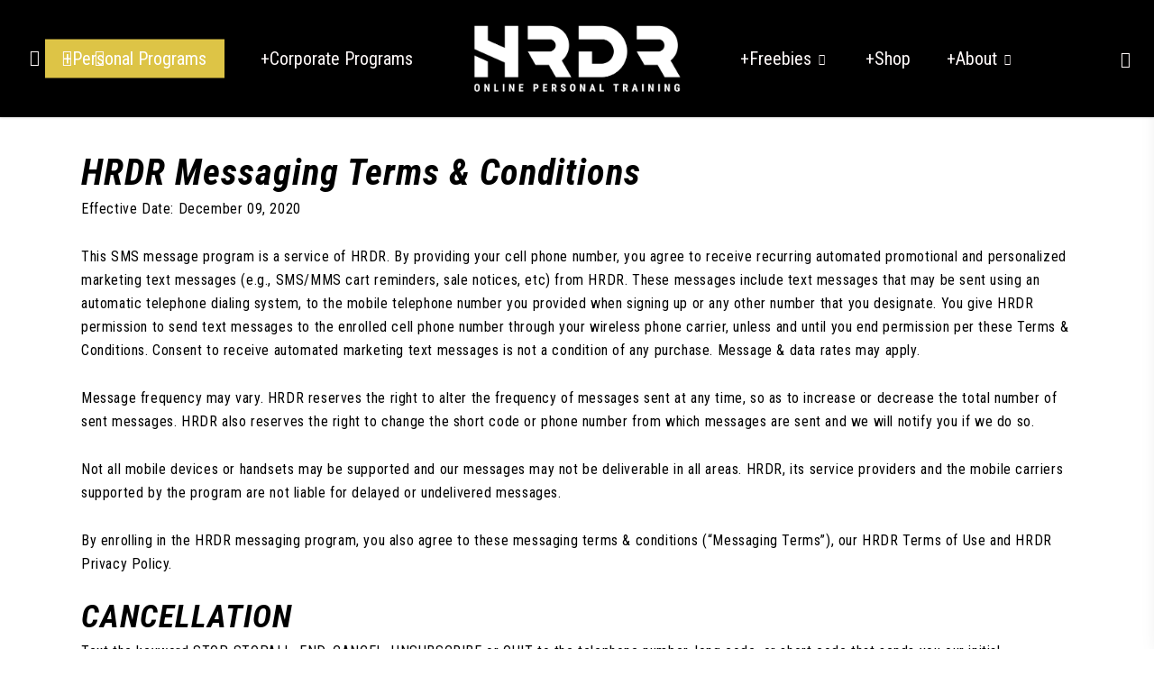

--- FILE ---
content_type: text/css
request_url: https://trainhrdr.com/wp-content/themes/salient/css/header/header-layout-centered-logo-between-menu.css?ver=13.0.5
body_size: 280
content:
/*
Theme Name:  Salient
Description: Header Layout set to "Centered Logo Between Menu" in theme options
*/
#header-outer[data-format="centered-logo-between-menu"] .cart-menu-wrap{
  z-index:10000
}
@media only screen and (min-width:1000px){
  #header-outer[data-format="centered-logo-between-menu"] nav{
    visibility:hidden
  }
}
#header-outer[data-format="centered-logo-between-menu"] .span_3{
  position:absolute;
  left:50%;
  margin-right:0
}
#header-outer[data-format="centered-logo-between-menu"] .span_3 #logo.no-image{
  -ms-transform:translateX(-50%);
  -webkit-transform:translateX(-50%);
	transform:translateX(-50%);
}
#header-outer[data-format="centered-logo-between-menu"] .span_3 #logo:not(.no-image) img{
  -ms-transform:translateX(-50%);
  -webkit-transform:translateX(-50%);
	transform:translateX(-50%);
}
#header-outer[data-format="centered-logo-between-menu"] .row .col.span_9,
#header-outer[data-format="centered-logo-between-menu"] .row .col.span_9 .sf-menu:not(.buttons) {
  left:0;
  position:relative;
  text-align:center;
  width:100%;
  z-index:1
}
body #header-outer[data-format="centered-logo-between-menu"] .row .col.span_9 .sf-menu:not(.buttons) {
  position:static
}
#header-outer[data-format="centered-logo-between-menu"] #top nav >.buttons,
#header-outer[data-format="centered-logo-between-menu"] #top .span_3{
  z-index:10;
  position:absolute
}
#header-outer[data-format="centered-logo-between-menu"] #top nav >.sf-menu >li ul{
  text-align:left
}
#header-outer[data-format="centered-logo-between-menu"] #top nav >.sf-menu >li{
  float:none;
}
#header-outer[data-format="centered-logo-between-menu"] #top nav >.sf-menu >.megamenu{
  position:static
}
#header-outer[data-format="centered-logo-between-menu"] nav #social-in-menu{
  position:absolute;
  left:0
}

#header-outer[data-format="centered-logo-between-menu"] .logo-spacing {
  visibility: hidden;
  pointer-events:none;
  z-index: -100;
}

@media only screen and (max-width: 690px) {

  #header-outer[data-format="centered-logo-between-menu"] .logo-spacing {
    display: none;
  }
}

#header-outer[data-format="centered-logo-between-menu"] .logo-spacing[data-using-image="false"] {
  font-size: 22px;
  line-height: 22px;
  letter-spacing: -1px;
  width: 1px;
}

#header-outer[data-format="centered-logo-between-menu"] .logo-spacing img {
  margin-bottom: 0;
}
#header-outer[data-format="centered-logo-between-menu"] .logo-spacing img {
  width: 1px;
}
#header-outer[data-format="centered-logo-between-menu"] #top .span_9,
#header-outer[data-format="centered-logo-between-menu"] #top .span_9 nav {
  width: 100%;
}


#header-outer[data-format="centered-logo-between-menu"] .row .col.span_3 {
  pointer-events: none;
}
body #header-outer[data-format="centered-logo-between-menu"] .span_3 #logo:not(.no-image) img {
  transform: none;
}
body #header-outer[data-format="centered-logo-between-menu"] #top #logo {
  transform: translateX(-50%);
  pointer-events: auto;
}

@media only screen and (min-width : 1000px) {
  body[data-slide-out-widget-area-style="slide-out-from-right"]:not(.material) #header-outer[data-format="centered-logo-between-menu"] #top #logo {
    transform: translateX(-50%)!important;
  }
}


@media only screen and (min-width : 1px) and (max-width : 999px) {

  #header-outer[data-format="centered-logo-between-menu"] .span_3,
  #header-outer[data-format="centered-logo-between-menu"] .span_3 #logo:not(.no-image) img {
    transform: none;
    -webkit-transform: none;
  }
}
